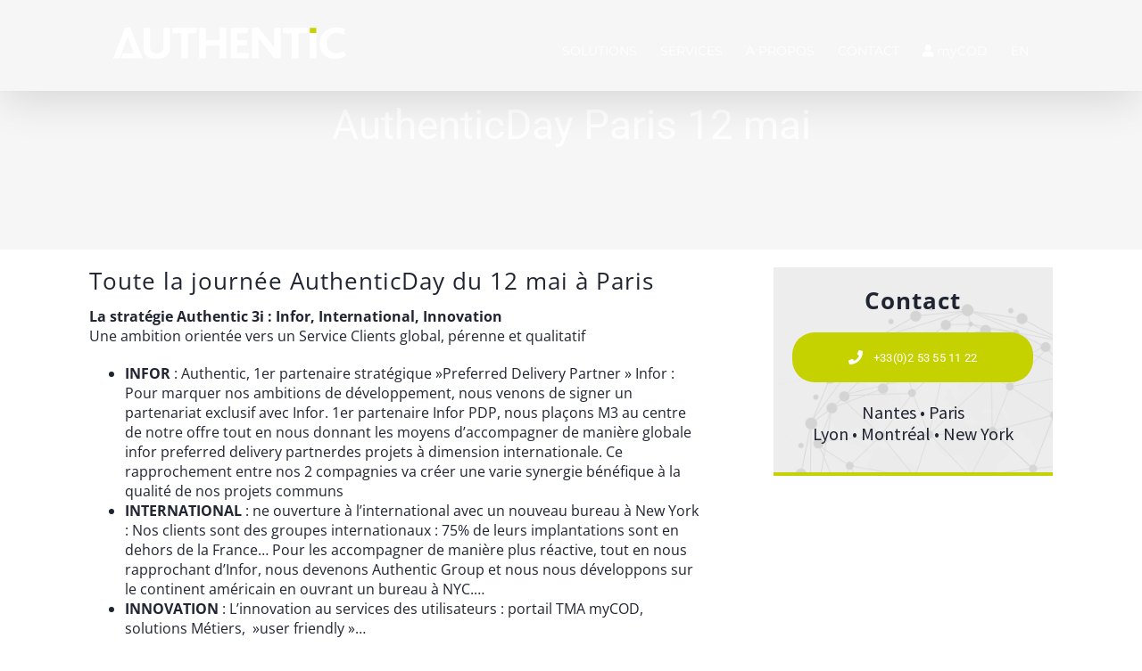

--- FILE ---
content_type: text/css; charset=utf-8
request_url: https://www.authentic-grp.com/wp-content/cache/min/1/wp-content/plugins/shrinkwrap-images/shrinkwrap_images.css?ver=1764614851
body_size: 60
content:
.eol_si_shrink{display:inline-flex;position:relative;align-self:stretch}.eol_si_shrink img{position:relative}.eol_si_clear{display:block!important;width:100%;height:100%!important;position:absolute!important}.alignright+img.eol_si_clear{transform:none!important}

--- FILE ---
content_type: text/plain
request_url: https://www.google-analytics.com/j/collect?v=1&_v=j102&a=231498824&t=pageview&_s=1&dl=https%3A%2F%2Fwww.authentic-grp.com%2Factualites%2Fauthenticday-paris-12-mai%2F&ul=en-us%40posix&dt=AuthenticDay%20Paris%2012%20mai%20%E2%80%93%20AUTHENTIC&sr=1280x720&vp=1280x720&_u=IADAAEABAAAAACAAI~&jid=1889102425&gjid=1399492700&cid=2039289083.1768845674&tid=UA-3150240-2&_gid=1418865524.1768845675&_r=1&_slc=1&z=2143860569
body_size: -571
content:
2,cG-WCNRKLWTXS

--- FILE ---
content_type: text/javascript;charset=UTF-8
request_url: https://eqy.link/ts?site_id=101075036&noconsent=1&email=&company=&sessid=df143af028c4fb5ac4399e9ea4c66c32&uid=BEF145CC-802A-82DC-31EA-0A5781FD2221&w=1280&h=720&referer=&utm_campaign=&utm_source=&utm_medium=&utm_content=&goal=&mime=js&custom=&title=AuthenticDay%20Paris%2012%20mai%20%20AUTHENTIC&url=https%3A%2F%2Fwww.authentic-grp.com%2Factualites%2Fauthenticday-paris-12-mai%2F
body_size: -11
content:
var ipc; var ips; var ipt; var companyInfo;
console.log("starting GetQuanty analysis");

var siteid='101075036';
var GQ_email='';


//newsession
 
//tracking live

//end
